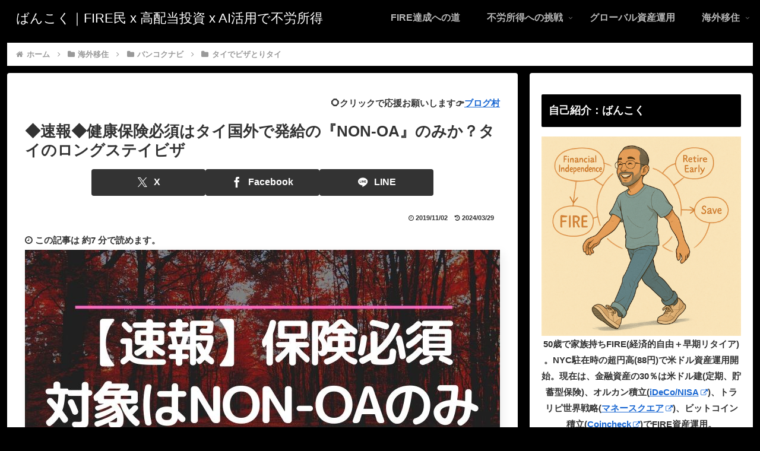

--- FILE ---
content_type: text/html; charset=UTF-8
request_url: https://www.escape2bangkok.com/wp-admin/admin-ajax.php
body_size: -38
content:
168978.1085ed99f504ca5ed01f7ed405208c38

--- FILE ---
content_type: application/javascript; charset=utf-8;
request_url: https://dalc.valuecommerce.com/app3?p=885988766&_s=https%3A%2F%2Fwww.escape2bangkok.com%2Flongstay-visa-09-health-insrance%2F&vf=iVBORw0KGgoAAAANSUhEUgAAAAMAAAADCAYAAABWKLW%2FAAAAMklEQVQYVwEnANj%2FAQEWAP9oPKoAuK5fAAFdSTT%2FsqrWAPuX%2BAABsQqK%2F1rmNADvEEIAKewPu9dOy%2F8AAAAASUVORK5CYII%3D
body_size: 17209
content:
vc_linkswitch_callback({"t":"6952aa22","r":"aVKqIgAHmyc0D_MKCooAHwqKC5YMTQ","ub":"aVKqIQAJXUk0D%2FMKCooCsQqKC%2FC%2B%2Bg%3D%3D","vcid":"nG501fGTy662AX5z1Aii99Up2owJ63H7gS5d_zjNGep5tHFhgYaiermfCwd9nPfRVBQhtzrYchJyPP7jceD3nHH-DhLm7FwE","vcpub":"0.498471","agent.tech-clips.com":{"a":"2828252","m":"3385574","g":"a662f75792"},"www.conranshop.jp":{"a":"2751365","m":"3098515","g":"554bfb73dd","sp":"utm_source%3Dvaluecommerce%26utm_medium%3Daffiliate%26utm_campaign%3Dad"},"beauty.hotpepper.jp":{"a":"2760766","m":"2371481","g":"7fbb320392"},"jal.co.jp/tour":{"a":"2425691","m":"2404028","g":"431f53d392"},"www.bk1.jp":{"a":"2684806","m":"2340879","g":"b6fc035ba8","sp":"partnerid%3D02vc01"},"www.supersports.com":{"a":"2863644","m":"2801899","g":"71e60f5192"},"kaigobatake.jp":{"a":"2808280","m":"3335527","g":"50604e5192"},"www.jtb.co.jp":{"a":"2549714","m":"2161637","g":"cfe98607c1","sp":"utm_source%3Dvcdom%26utm_medium%3Daffiliate"},"store.bluebottlecoffee.jp":{"a":"2891625","m":"3566585","g":"5b66d8b3bf","sp":"utm_source%3Daffiliate%26utm_medium%3Dcpc"},"www.netoff.co.jp":{"a":"2136892","m":"2135415","g":"854bda33b9","sp":"utm_source%3DVC_h%26utm_medium%3Daf"},"jalan.net/dp":{"a":"2656064","m":"3119242","g":"e520f611b1","sp":"vos%3Dafjadpvczzzzx00000001"},"sp.jal.co.jp/intltour":{"a":"2910359","m":"2403993","g":"6af6284492"},"hatarako.net":{"a":"2582399","m":"2976280","g":"ffd6cece92"},"meito.knt.co.jp":{"a":"2918660","m":"2017725","g":"3ec21b9392"},"furusato-special.asahi.co.jp":{"a":"2875238","m":"3617634","g":"90708a8f92"},"global-root-g2.chain-demos.digicert.com":{"a":"2918660","m":"2017725","g":"3ec21b9392"},"door.ac":{"a":"2762682","m":"3300660","g":"4a0add4ad3","sp":"utm_source%3Dvaluec%26utm_medium%3Dbanner%26utm_campaign%3Daf"},"service.expedia.co.jp":{"a":"2438503","m":"2382533","g":"9d11eaf7d6","sp":"eapid%3D0-28%26affcid%3Djp.network.valuecommerce.general_mylink."},"supersports.com":{"a":"2542200","m":"2801897","g":"f705a27692"},"dev-kaigobatake.nissonet.jp":{"a":"2808280","m":"3335527","g":"50604e5192"},"st-www.rurubu.travel":{"a":"2550407","m":"2366735","g":"a92f9793c9","sp":"utm_source%3Dvaluecommerce%26utm_medium%3Daffiliate"},"sp.jal.co.jp/domtour":{"a":"2425691","m":"2404028","g":"431f53d392"},"lohaco.yahoo.co.jp":{"a":"2686782","m":"2994932","g":"4103029292"},"demo.ebisumart.com":{"a":"2654863","m":"3027647","g":"5b4db76892"},"www.ms-online.co.jp":{"a":"2566761","m":"2904344","g":"8dd1485c92"},"shop.kitamura.jp":{"a":"2451310","m":"2215383","g":"68121dc392"},"jal.co.jp/intltour":{"a":"2910359","m":"2403993","g":"6af6284492"},"bit.ly":{"a":"2773224","m":"3267352","g":"ce2e3f84de","sp":"utm_source%3Dvc%26utm_medium%3Daffiliate%26utm_campaign%3Dproduct_detail"},"dev-rent.test.tocoo.com":{"a":"2709682","m":"101","g":"ff69c3f28e"},"haken.ca-ss.jp":{"a":"2878481","m":"2846304","g":"c864392692"},"yumeyado.jp":{"a":"2786447","m":"3313582","g":"60f955bf92"},"haken.rikunabi.com":{"a":"2661631","m":"2138660","g":"d6a1d6d5c0","sp":"aid%3Dmval_00001%26vos%3Dnrnhvccp000050222"},"mini-shopping.yahoo.co.jp":{"a":"2821580","m":"2201292","g":"6a8700b892","kaa":"2826625"},"www.murauchi.co.jp":{"a":"2328301","m":"26","g":"138bae4e8d"},"shop.tomizawa.co.jp":{"a":"2751173","m":"3281207","g":"b64207fc92"},"hotels.com":{"a":"2518280","m":"2506163","g":"66a9e2d4bb","sp":"rffrid%3Daff.hcom.JP.014.000.VCSphone"},"rurubu.travel":{"a":"2550407","m":"2366735","g":"a92f9793c9","sp":"utm_source%3Dvaluecommerce%26utm_medium%3Daffiliate"},"supersports.co.jp":{"a":"2542200","m":"2801897","g":"f705a27692"},"tireworldkan.com":{"a":"2860973","m":"3566657","g":"bf359f5b92"},"www.jtb.co.jp/kokunai_htl":{"a":"2549714","m":"2161637","g":"cfe98607c1","sp":"utm_source%3Dvcdom%26utm_medium%3Daffiliate"},"posren.com":{"a":"2110043","m":"2115126","g":"73f35c9492"},"global-root-g3.chain-demos.digicert.com":{"a":"2918660","m":"2017725","g":"3ec21b9392"},"www.solaseedair.jp":{"a":"2426783","m":"2581798","g":"68d8995fc9","sp":"utm_source%3Dvaluecommerce%26utm_medium%3Daffiliate"},"tabelog.com":{"a":"2797472","m":"3366797","g":"2e28c75592"},"shirakabaresort.jp/ikenotaira-hotel":{"a":"2790675","m":"3350804","g":"231762fb92"},"domtoursearch.jal.co.jp":{"a":"2425691","m":"2404028","g":"431f53d392"},"golf-jalan.net":{"a":"2624385","m":"3041921","g":"a07362ea92"},"www.i879.com":{"a":"2622627","m":"3056384","g":"9bf0f66ce1","sp":"utm_source%3Dvaluecommerce%26utm_medium%3Daffiliate%26utm_campaign%3Dmylink"},"www-dev.knt.co.jp":{"a":"2918660","m":"2017725","g":"3ec21b9392"},"www.kkday.com":{"a":"2829368","m":"3448426","g":"6b7ca8fc92"},"mottainaihonpo.com":{"a":"2609223","m":"3029883","g":"19a131b692"},"master.qa.notyru.com":{"a":"2550407","m":"2366735","g":"a92f9793c9","sp":"utm_source%3Dvaluecommerce%26utm_medium%3Daffiliate"},"jal.co.jp/domtour":{"a":"2425691","m":"2404028","g":"431f53d392"},"office-hatarako.net":{"a":"2582399","m":"2976280","g":"ffd6cece92"},"www.kitamura.jp":{"a":"2451310","m":"2215383","g":"68121dc392"},"jal.co.jp/jp/ja/tour":{"a":"2425691","m":"2404028","g":"431f53d392"},"check.yamada-denkiweb.com":{"a":"2431450","m":"2241345","g":"c758a14892"},"www.briefing-usa.com":{"a":"2804574","m":"3363555","g":"54fc94f8100","sp":"utm_source%3Dvaluecommerce%26utm_medium%3Daffiliate%26utm_campaign%3Dad%26apias_ad_id%3D0%26apias_v_id%3D6"},"shopping.jtb.co.jp":{"a":"2762033","m":"3270889","g":"823db8a5d6","sp":"utm_source%3Dvc%26utm_medium%3Daffiliate%26utm_campaign%3Dmylink"},"azwww.yamada-denkiweb.com":{"a":"2431450","m":"2241345","g":"c758a14892"},"www.murauchi.com":{"a":"2328301","m":"26","g":"138bae4e8d"},"www.jtb.co.jp/lookjtb":{"a":"2915989","m":"2214108","g":"c1f43df092"},"shop.keionet.com":{"a":"2756206","m":"3283001","g":"555c7a3992"},"lb-test02.bookwalker.jp":{"a":"2881505","m":"3024140","g":"27a707cc92"},"intltoursearch.jal.co.jp":{"a":"2910359","m":"2403993","g":"6af6284492"},"restaurant.ikyu.com":{"a":"2349006","m":"2302203","g":"04a4665d92"},"www.cambio.co.jp":{"a":"2567981","m":"2962629","g":"7633578692"},"shared.ablenet.jp":{"a":"2590548","m":"2135779","g":"6d771f7092"},"jtb.co.jp":{"a":"2549714","m":"2161637","g":"cfe98607c1","sp":"utm_source%3Dvcdom%26utm_medium%3Daffiliate"},"coupon.kitamura.jp":{"a":"2451310","m":"2215383","g":"68121dc392"},"www.knt.co.jp":{"a":"2918660","m":"2017725","g":"3ec21b9392"},"direct.sanwa.co.jp":{"a":"2706855","m":"3205567","g":"41ed891e92"},"paypaymall.yahoo.co.jp":{"a":"2821580","m":"2201292","g":"6a8700b892","kaa":"2826625"},"honto.jp":{"a":"2684806","m":"2340879","g":"b6fc035ba8","sp":"partnerid%3D02vc01"},"jtrip.co.jp":{"a":"2893108","m":"2409616","g":"3a7be2e692"},"www.rurubu.travel":{"a":"2550407","m":"2366735","g":"a92f9793c9","sp":"utm_source%3Dvaluecommerce%26utm_medium%3Daffiliate"},"fcf.furunavi.jp":{"a":"2773224","m":"3267352","g":"ce2e3f84de","sp":"utm_source%3Dvc%26utm_medium%3Daffiliate%26utm_campaign%3Dproduct_detail"},"furusato.asahi.co.jp":{"a":"2875238","m":"3617634","g":"90708a8f92"},"valuecommerce.com":{"a":"2803077","m":"4","g":"9a41d3e28c"},"online.actus-interior.com":{"a":"2751364","m":"3098520","g":"7b261159dd","sp":"utm_source%3Dvaluecommerce%26utm_medium%3Daffiliate%26utm_campaign%3Dad"},"tour.rurubu.travel":{"a":"2550407","m":"2366735","g":"a92f9793c9","sp":"utm_source%3Dvaluecommerce%26utm_medium%3Daffiliate"},"www.expedia.co.jp":{"a":"2438503","m":"2382533","g":"9d11eaf7d6","sp":"eapid%3D0-28%26affcid%3Djp.network.valuecommerce.general_mylink."},"m.kkday.com":{"a":"2829368","m":"3448426","g":"6b7ca8fc92"},"dev.test.resv.solaseedair.jp":{"a":"2426783","m":"2581798","g":"68d8995fc9","sp":"utm_source%3Dvaluecommerce%26utm_medium%3Daffiliate"},"parking.nokisaki.com":{"a":"2597424","m":"3003145","g":"ce2e71e7ef","sp":"utm_medium%3Daffiliate%26utm_source%3Dvc%26utm_campaign%3D2117164%26utm_content%3D2624262"},"tomiz.com":{"a":"2751173","m":"3281207","g":"b64207fc92"},"www.jtbonline.jp":{"a":"2549714","m":"2161637","g":"cfe98607c1","sp":"utm_source%3Dvcdom%26utm_medium%3Daffiliate"},"pi-chiku-park.com":{"a":"2431450","m":"2241345","g":"c758a14892"},"www.ikyu.com":{"a":"2675907","m":"221","g":"5b5d99068e"},"akachan.7netshopping.jp":{"a":"2715882","m":"3209800","g":"b340e0e392"},"www.yamada-denkiweb.com":{"a":"2431450","m":"2241345","g":"c758a14892"},"activityjapan.com":{"a":"2913705","m":"3393757","g":"64d172f592"},"www.tabirai.net":{"a":"2797949","m":"3368354","g":"51111c4f92"},"furusatohonpo.jp":{"a":"2817906","m":"3414447","g":"4e4027ee92"},"af-mark.jp":{"a":"2491929","m":"2784542","g":"7edd298592"},"akachan.omni7.jp":{"a":"2715882","m":"3209800","g":"b340e0e392"},"welove.expedia.co.jp":{"a":"2438503","m":"2382533","g":"9d11eaf7d6","sp":"eapid%3D0-28%26affcid%3Djp.network.valuecommerce.general_mylink."},"sp.jal.co.jp/tour":{"a":"2425691","m":"2404028","g":"431f53d392"},"www.netmile.co.jp":{"a":"2438503","m":"2382533","g":"9d11eaf7d6","sp":"eapid%3D0-28%26affcid%3Djp.network.valuecommerce.general_mylink."},"finaldata.jp":{"a":"2884267","m":"2418244","g":"0c5f61f692"},"store.ace.jp":{"a":"2754260","m":"2585428","g":"adbefea592"},"jamexp.jp":{"a":"2912068","m":"3019844","g":"b881bb8d92"},"tomiz.bizproject.biz":{"a":"2751173","m":"3281207","g":"b64207fc92"},"www.jtb.co.jp/kaigai":{"a":"2915989","m":"2214108","g":"c1f43df092"},"www.seijoishii.com":{"a":"2483264","m":"2776692","g":"019f0b1192"},"www2.tocoo.jp":{"a":"2709682","m":"101","g":"ff69c3f28e"},"chintai.door.ac":{"a":"2762682","m":"3300660","g":"4a0add4ad3","sp":"utm_source%3Dvaluec%26utm_medium%3Dbanner%26utm_campaign%3Daf"},"ssc-dev.solaseedair.jp":{"a":"2426783","m":"2581798","g":"68d8995fc9","sp":"utm_source%3Dvaluecommerce%26utm_medium%3Daffiliate"},"biz.travel.yahoo.co.jp":{"a":"2761515","m":"2244419","g":"d514693692"},"dev-web.test.tocoo.com":{"a":"2709682","m":"101","g":"ff69c3f28e"},"rc-www.supersports.com":{"a":"2863644","m":"2801899","g":"71e60f5192"},"lohaco.jp":{"a":"2686782","m":"2994932","g":"4103029292"},"7net.omni7.jp":{"a":"2602201","m":"2993472","g":"7700598e92"},"ssx.xebio-online.com":{"a":"2542200","m":"2801897","g":"f705a27692"},"travel.yahoo.co.jp":{"a":"2761515","m":"2244419","g":"d514693692"},"hotel.ikenotaira-resort.co.jp":{"a":"2790675","m":"3350804","g":"231762fb92"},"www.omni7.jp":{"a":"2602201","m":"2993472","g":"7700598e92"},"paypaystep.yahoo.co.jp":{"a":"2821580","m":"2201292","g":"6a8700b892","kaa":"2826625"},"kosuke.lolipop.jp":{"a":"2609223","m":"3029883","g":"19a131b692"},"www.yumeyado.jp":{"a":"2786447","m":"3313582","g":"60f955bf92"},"tour.jtrip.co.jp":{"a":"2893108","m":"2409616","g":"3a7be2e692"},"renta.papy.co.jp/renta/sc/frm/item":{"a":"2302765","m":"2433833","g":"c63cd6f09e","sp":"ref%3Dvc"},"r.advg.jp":{"a":"2550407","m":"2366735","g":"a92f9793c9","sp":"utm_source%3Dvaluecommerce%26utm_medium%3Daffiliate"},"www.jalan.net/activity":{"a":"2720182","m":"3222781","g":"9b62494692"},"www.ozmall.co.jp":{"a":"2686083","m":"2209755","g":"0e46d09692"},"recochoku.jp":{"a":"2879464","m":"3147280","g":"bdd3844692"},"www.atnetstyle.com":{"a":"2512335","m":"2808585","g":"1ce5139e92"},"www.net-chuko.com":{"a":"2507240","m":"2763191","g":"069a19a392"},"logitec.co.jp":{"a":"2881983","m":"2586296","g":"8c2b6cbd92"},"honto.jp/ebook":{"a":"2699886","m":"3198763","g":"2d343979bd","sp":"partnerid%3D02vcnew%26cid%3Deu_eb_af_vc"},"event.kkday.com":{"a":"2829368","m":"3448426","g":"6b7ca8fc92"},"www.hotpepper.jp":{"a":"2594692","m":"2262623","g":"a60469b9a9","sp":"vos%3Dnhppvccp99002"},"papy.co.jp/vcdummy":{"a":"2302765","m":"2433833","g":"c63cd6f09e","sp":"ref%3Dvc"},"www.daimaru-matsuzakaya.jp":{"a":"2427527","m":"2304640","g":"b24db9a792"},"www.larachristie.jp":{"a":"2808710","m":"3369957","g":"ba60cda192"},"nihonyouth-travel.co.jp":{"a":"2912068","m":"3019844","g":"b881bb8d92"},"bookwalker.jp":{"a":"2881505","m":"3024140","g":"27a707cc92"},"jal.co.jp/jp/ja/domtour":{"a":"2425691","m":"2404028","g":"431f53d392"},"dev-hoikubatake.nissonet.jp":{"a":"2808281","m":"3335520","g":"508ead5792"},"shopping.yahoo.co.jp":{"a":"2821580","m":"2201292","g":"6a8700b892","kaa":"2826625"},"www.asoview.com":{"a":"2698489","m":"3147096","g":"7c31ddb292"},"brand.asoview.com":{"a":"2698489","m":"3147096","g":"7c31ddb292"},"www.amazon.co.jp":{"a":"2614000","m":"2366370","g":"6010979bb2","sp":"tag%3Dvc-22%26linkCode%3Dure"},"www.marblepc.co.jp":{"a":"2701373","m":"3206154","g":"425af3e992"},"hands.net":{"a":"2505928","m":"2288842","g":"f905e4cb92"},"approach.yahoo.co.jp":{"a":"2821580","m":"2201292","g":"6a8700b892","kaa":"2826625"},"yukoyuko.net":{"a":"2425172","m":"2178193","g":"7ee696be92"},"www.cucannetshop.jp":{"a":"2758422","m":"3299567","g":"b296201192"},"dev.r-rlx.jp":{"a":"2887516","m":"3274083","g":"cffbe0ac92"},"btimes.jp":{"a":"2827083","m":"3316417","g":"bb0ce2aa92"},"www.hotpepper.jp?vos=nhppvccp99002":{"a":"2594692","m":"2262623","g":"a60469b9a9","sp":"vos%3Dnhppvccp99002"},"yado.knt.co.jp":{"a":"2918660","m":"2017725","g":"3ec21b9392"},"valuecommerce.ne.jp":{"a":"2803077","m":"4","g":"9a41d3e28c"},"external-test-pc.staging.furunavi.com":{"a":"2773224","m":"3267352","g":"ce2e3f84de","sp":"utm_source%3Dvc%26utm_medium%3Daffiliate%26utm_campaign%3Dproduct_detail"},"www.jtb.co.jp/kokunai_hotel":{"a":"2549714","m":"2161637","g":"cfe98607c1","sp":"utm_source%3Dvcdom%26utm_medium%3Daffiliate"},"buy.jp":{"a":"2884267","m":"2418244","g":"0c5f61f692"},"www.camper.com":{"a":"2831136","m":"3454300","g":"110367f992"},"jalan.net":{"a":"2513343","m":"2130725","g":"10cb0d5c92"},"dev.jtbhawaiitravel.com":{"a":"2664151","m":"3113980","g":"3d431ec592"},"kap":885999910,"dep.tc":{"a":"2756206","m":"3283001","g":"555c7a3992"},"mc-nurse.net":{"a":"2387606","m":"2630061","g":"474848e492"},"bruno-onlineshop.com":{"a":"2579958","m":"2940744","g":"179068ce92"},"www.tocoo.jp":{"a":"2709682","m":"101","g":"ff69c3f28e"},"jamjamtour.jp":{"a":"2912068","m":"3019844","g":"b881bb8d92"},"tdmpc.biglobe.ne.jp":{"a":"2427527","m":"2304640","g":"b24db9a792"},"www-test.daimaru-matsuzakaya.jp":{"a":"2427527","m":"2304640","g":"b24db9a792"},"app-external-test-pc.staging.furunavi.com":{"a":"2773224","m":"3267352","g":"ce2e3f84de","sp":"utm_source%3Dvc%26utm_medium%3Daffiliate%26utm_campaign%3Dproduct_detail"},"www.jtrip.co.jp":{"a":"2893108","m":"2409616","g":"3a7be2e692"},"st-plus.rurubu.travel":{"a":"2550407","m":"2366735","g":"a92f9793c9","sp":"utm_source%3Dvaluecommerce%26utm_medium%3Daffiliate"},"app.furunavi.jp":{"a":"2773224","m":"3267352","g":"ce2e3f84de","sp":"utm_source%3Dvc%26utm_medium%3Daffiliate%26utm_campaign%3Dproduct_detail"},"l":5,"www.frontier-direct.jp":{"a":"2748511","m":"3274554","g":"bb8d187092"},"7netshopping.jp":{"a":"2602201","m":"2993472","g":"7700598e92"},"p":885988766,"www-stg.daimaru-matsuzakaya.jp":{"a":"2427527","m":"2304640","g":"b24db9a792"},"www.kensei-online.com":{"a":"2742518","m":"3254397","g":"74a261a392"},"jal.co.jp/jp/ja/intltour":{"a":"2910359","m":"2403993","g":"6af6284492"},"s":3406983,"dom.jtb.co.jp":{"a":"2549714","m":"2161637","g":"cfe98607c1","sp":"utm_source%3Dvcdom%26utm_medium%3Daffiliate"},"www.ablenet.jp":{"a":"2590548","m":"2135779","g":"6d771f7092"},"www.syomei.com":{"a":"2670304","m":"3141136","g":"f7080aa992"},"shop.akachan.jp":{"a":"2715882","m":"3209800","g":"b340e0e392"},"rikunabi-next.yahoo.co.jp":{"a":"2491929","m":"2784542","g":"7edd298592"},"aosstore.jp":{"a":"2884267","m":"2418244","g":"0c5f61f692"},"furunavi.jp":{"a":"2773224","m":"3267352","g":"ce2e3f84de","sp":"utm_source%3Dvc%26utm_medium%3Daffiliate%26utm_campaign%3Dproduct_detail"},"stg.shop.columbia.jp":{"a":"2784814","m":"3343452","g":"d6dfe222106","sp":"utm_source%3Dvc%26utm_medium%3Daffiliate%26utm_campaign%3Dvcmylink%26argument%3DNqhqWCbs%26dmai%3Da59013df992553"},"shopping.geocities.jp":{"a":"2821580","m":"2201292","g":"6a8700b892","kaa":"2826625"},"shop.columbia.jp":{"a":"2784814","m":"3343452","g":"d6dfe222106","sp":"utm_source%3Dvc%26utm_medium%3Daffiliate%26utm_campaign%3Dvcmylink%26argument%3DNqhqWCbs%26dmai%3Da59013df992553"},"www.jtb.co.jp/kokunai":{"a":"2549714","m":"2161637","g":"cfe98607c1","sp":"utm_source%3Dvcdom%26utm_medium%3Daffiliate"},"seijoishii.com":{"a":"2483264","m":"2776692","g":"019f0b1192"},"www.liigo.world":{"a":"2852806","m":"3517365","g":"12fd84cc92"},"rlx.jp":{"a":"2887516","m":"3274083","g":"cffbe0ac92"},"m.camper.com":{"a":"2831136","m":"3454300","g":"110367f992"},"stg.activityjapan.com":{"a":"2913705","m":"3393757","g":"64d172f592"},"www.jtbhawaiitravel.com":{"a":"2664151","m":"3113980","g":"3d431ec592"},"skyticket.jp":{"a":"2216077","m":"2333182","g":"f9b9c4d8a5","sp":"ad%3DVC_sky_dom"},"d1ys6hwpe74y8z.cloudfront.net":{"a":"2817906","m":"3414447","g":"4e4027ee92"},"pc-seven.co.jp":{"a":"2545336","m":"2883189","g":"02285b6992"},"fujimaki-select.com":{"a":"2654863","m":"3027647","g":"5b4db76892"},"mediashop.daimaru-matsuzakaya.jp":{"a":"2427527","m":"2304640","g":"b24db9a792"},"wwwtst.hotpepper.jp":{"a":"2594692","m":"2262623","g":"a60469b9a9","sp":"vos%3Dnhppvccp99002"},"next.rikunabi.com":{"a":"2491929","m":"2784542","g":"7edd298592"},"ebookjapan.yahoo.co.jp":{"a":"2349414","m":"2103493","g":"61e4c5daa6","sp":"dealerid%3D40001"},"hoikubatake.jp":{"a":"2808281","m":"3335520","g":"508ead5792"}})